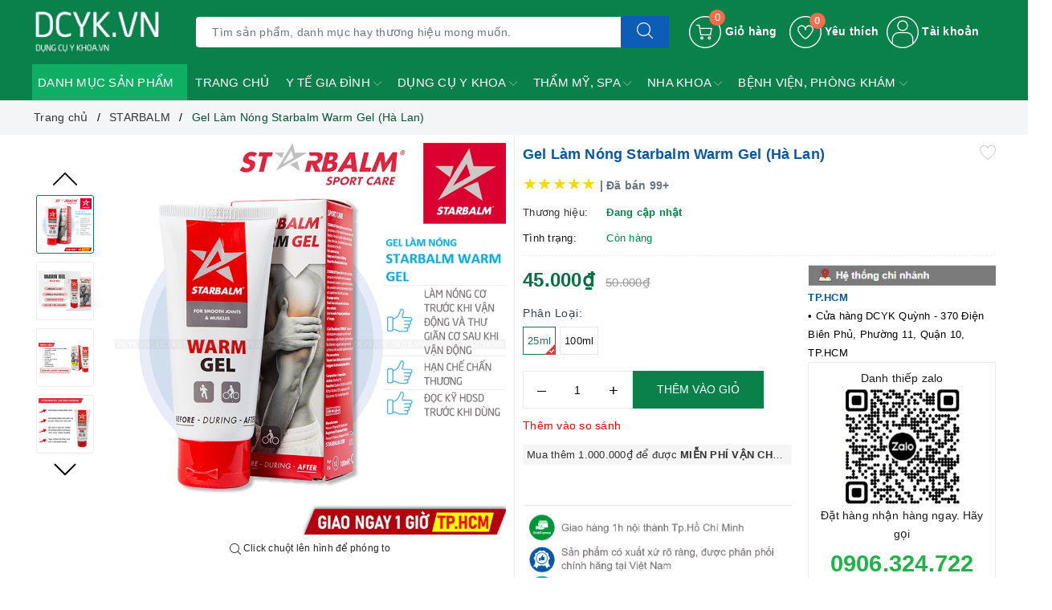

--- FILE ---
content_type: application/javascript
request_url: https://bizweb.dktcdn.net/100/415/076/themes/803390/assets/ega.addon-hotline.settings.js?1755964614491
body_size: 53
content:
window.EGAHotlineSettings = {"general":{"enabled":true,"size":30,"position":"1","bottomPos":10,"query":"","backgroundColor":"#cf3d3d","icon":"//theme.hstatic.net/1000336704/1000427591/14/ega-hotline-icon.png?v=5710","useAnimation":true,"shadowColor":"#cf3d3d"},"phone":{"show":true,"number":"0906.324.722","backgroundColor":"#ef6262","textColor":"#ffffff","text":"0906.324.722","fontSize":16}}

--- FILE ---
content_type: application/javascript
request_url: https://bizweb.dktcdn.net/100/415/076/themes/803390/assets/ega.addon-trust-badge.settings.js?1755964614491
body_size: 256
content:
window.EGATrustBadgeSettings = {"general":{"enabled":true,"badgeElements":[{"img":"//file.hstatic.net/1000336704/file/visa.png","label":"Visa"},{"img":"https://bizweb.dktcdn.net/100/415/076/themes/803390/assets/egageneralbadgeelements1img.jpg?1612030243447","label":"Master"},{"img":"//file.hstatic.net/1000336704/file/paypal.png","label":"Paypal"},{"img":"https://bizweb.dktcdn.net/100/415/076/themes/803390/assets/egageneralbadgeelements3img.jpg?1612030464929","label":"JCB"},{"label":"Zalo Pay","img":"https://bizweb.dktcdn.net/100/415/076/themes/803390/assets/egageneralbadgeelements4img.jpg?1612030451620"},{"label":"Vn Pay","img":"https://bizweb.dktcdn.net/100/415/076/themes/803390/assets/egageneralbadgeelements5img.jpg?1612030634366"},{"label":"Momo","img":"https://bizweb.dktcdn.net/100/415/076/themes/803390/assets/egageneralbadgeelements6img.jpg?1612030689265"},{"label":"Thẻ ATM","img":"https://bizweb.dktcdn.net/100/415/076/themes/803390/assets/egageneralbadgeelements7img.jpg?1612031707676"}],"badgeIconSize":"50","useLabel":true,"labelFontSize":12,"useProduct":true,"productQuery":"","useCart":true,"cartQuery":"","alignBadge":"1","title":"<p><strong>Secured and trusted checkout with:</strong></p>\n","titleColor":"#000000"}}